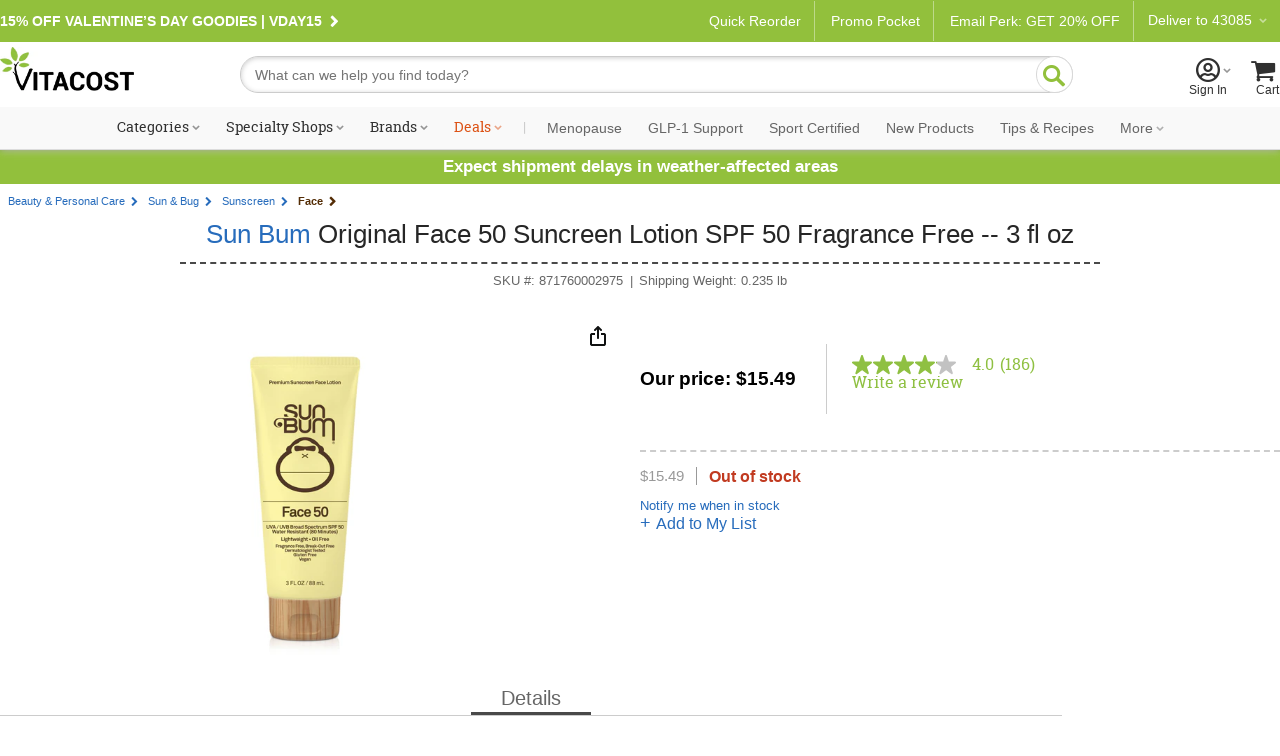

--- FILE ---
content_type: application/javascript;charset=utf-8
request_url: https://api.bazaarvoice.com/data/batch.json?passkey=pgtdnhg3w0npen2to8bo3bbqn&apiversion=5.5&displaycode=4595-en_us&resource.q0=products&filter.q0=id%3Aeq%3A221538&stats.q0=reviews&filteredstats.q0=reviews&filter_reviews.q0=contentlocale%3Aeq%3Aen_US&filter_reviewcomments.q0=contentlocale%3Aeq%3Aen_US&resource.q1=reviews&filter.q1=isratingsonly%3Aeq%3Afalse&filter.q1=productid%3Aeq%3A221538&filter.q1=contentlocale%3Aeq%3Aen_US&sort.q1=submissiontime%3Adesc&stats.q1=reviews&filteredstats.q1=reviews&include.q1=authors%2Cproducts%2Ccomments&filter_reviews.q1=contentlocale%3Aeq%3Aen_US&filter_reviewcomments.q1=contentlocale%3Aeq%3Aen_US&filter_comments.q1=contentlocale%3Aeq%3Aen_US&limit.q1=8&offset.q1=0&limit_comments.q1=3&callback=BV._internal.dataHandler0
body_size: 4575
content:
BV._internal.dataHandler0({"Errors":[],"BatchedResultsOrder":["q1","q0"],"HasErrors":false,"TotalRequests":2,"BatchedResults":{"q1":{"Id":"q1","Limit":8,"Offset":0,"TotalResults":185,"Locale":"en_US","Results":[{"Id":"375084896","CID":"ab7c538f-121d-597b-9273-220727f37338","SourceClient":"sunbum","LastModeratedTime":"2026-01-05T21:17:44.000+00:00","LastModificationTime":"2026-01-05T21:17:44.000+00:00","ProductId":"221538","OriginalProductName":"Original SPF 70 Sunscreen Face Lotion","AuthorId":"7jn9yma7cm8rwelavri4ovmem","ContentLocale":"en_US","IsFeatured":false,"TotalInappropriateFeedbackCount":0,"IsSyndicated":true,"SyndicationSource":{"ClientId":null,"LogoImageUrl":"https://photos-us.bazaarvoice.com/photo/2/cGhvdG86YXR0cmlidXRpb25sb2dvMg/4c390c01-2a2e-4792-bbfd-320e58b7d06e","ContentLink":null,"Name":"sunbum.com"},"TotalClientResponseCount":0,"TotalCommentCount":0,"Rating":5,"IsRatingsOnly":false,"ModerationStatus":"APPROVED","SubmissionTime":"2026-01-03T17:52:37.000+00:00","ReviewText":"Being older, I need better skin protection and Sun Bum does a good job. Goes on easy and is absorbed quickly. Also, since it's made for the face, I don't get any burning of the eyes or bad taste if I inadvertently get it in my mouth.","Title":"Good stuff","UserNickname":"Grant A.","SecondaryRatings":{},"SubmissionId":null,"BadgesOrder":[],"IsRecommended":null,"ContextDataValuesOrder":[],"AdditionalFieldsOrder":[],"TagDimensionsOrder":[],"Videos":[],"Pros":null,"CommentIds":[],"TotalPositiveFeedbackCount":0,"Badges":{},"ProductRecommendationIds":[],"ContextDataValues":{},"UserLocation":null,"ClientResponses":[],"TotalNegativeFeedbackCount":0,"Photos":[],"InappropriateFeedbackList":[],"SecondaryRatingsOrder":[],"TagDimensions":{},"Cons":null,"Helpfulness":null,"AdditionalFields":{},"CampaignId":null,"TotalFeedbackCount":0,"RatingRange":5},{"Id":"354081693","CID":"21cf3a5d-8672-57b1-882d-653e383d9277","SourceClient":"sunbum","LastModeratedTime":"2025-08-11T18:45:59.000+00:00","LastModificationTime":"2025-08-11T18:45:59.000+00:00","ProductId":"221538","OriginalProductName":"Original SPF 50 Sunscreen Face Lotion","AuthorId":"25nyozf9a1sm28ab05b6ebz3e","ContentLocale":"en_US","IsFeatured":false,"TotalInappropriateFeedbackCount":0,"IsSyndicated":true,"SyndicationSource":{"ClientId":null,"LogoImageUrl":"https://photos-us.bazaarvoice.com/photo/2/cGhvdG86YXR0cmlidXRpb25sb2dvMg/4c390c01-2a2e-4792-bbfd-320e58b7d06e","ContentLink":null,"Name":"sunbum.com"},"TotalClientResponseCount":0,"TotalCommentCount":0,"Rating":5,"IsRatingsOnly":false,"ModerationStatus":"APPROVED","SubmissionTime":"2025-08-11T18:19:24.000+00:00","ReviewText":"I love this sunscreen for face and upper body. It feels light and is easy to rub in. I live on a lake so I use sunscreen daily. This is perfect.","Title":"I love this sunscreen for","UserNickname":"Eileen B.","SecondaryRatings":{},"SubmissionId":null,"BadgesOrder":[],"IsRecommended":null,"ContextDataValuesOrder":[],"AdditionalFieldsOrder":[],"TagDimensionsOrder":[],"Videos":[],"Pros":null,"CommentIds":[],"TotalPositiveFeedbackCount":0,"Badges":{},"ProductRecommendationIds":[],"ContextDataValues":{},"UserLocation":null,"ClientResponses":[],"TotalNegativeFeedbackCount":0,"Photos":[],"InappropriateFeedbackList":[],"SecondaryRatingsOrder":[],"TagDimensions":{},"Cons":null,"Helpfulness":null,"AdditionalFields":{},"CampaignId":null,"TotalFeedbackCount":0,"RatingRange":5},{"Id":"350191967","CID":"139ae72e-cfdc-5e27-9435-0148874ab156","SourceClient":"sunbum","LastModeratedTime":"2025-06-22T05:45:58.000+00:00","LastModificationTime":"2025-06-22T05:45:58.000+00:00","ProductId":"221538","OriginalProductName":"Original SPF 50 Sunscreen Face Lotion","AuthorId":"3fnkdv8n7luellu2mt9qmylax","ContentLocale":"en_US","IsFeatured":false,"TotalInappropriateFeedbackCount":0,"IsSyndicated":true,"SyndicationSource":{"ClientId":null,"LogoImageUrl":"https://photos-us.bazaarvoice.com/photo/2/cGhvdG86YXR0cmlidXRpb25sb2dvMg/4c390c01-2a2e-4792-bbfd-320e58b7d06e","ContentLink":null,"Name":"sunbum.com"},"TotalClientResponseCount":0,"TotalCommentCount":0,"Rating":2,"IsRatingsOnly":false,"ModerationStatus":"APPROVED","SubmissionTime":"2025-06-21T23:11:18.000+00:00","ReviewText":"Great sunscreen, but if you get even one atom of this stuff in your eye, it will burn like the surface of the sun for the rest of the day, maybe even the rest of the week. I currently feel like I juiced a jalape\u00F1o pepper and used it as eye drops.","Title":"Jalape\u00F1o Peppers \uD83C\uDF36\uFE0F in my eyes \uD83D\uDC40","UserNickname":"Daniel H.","SecondaryRatings":{},"SubmissionId":null,"BadgesOrder":[],"IsRecommended":null,"ContextDataValuesOrder":[],"AdditionalFieldsOrder":[],"TagDimensionsOrder":[],"Videos":[],"Pros":null,"CommentIds":[],"TotalPositiveFeedbackCount":0,"Badges":{},"ProductRecommendationIds":[],"ContextDataValues":{},"UserLocation":null,"ClientResponses":[],"TotalNegativeFeedbackCount":0,"Photos":[],"InappropriateFeedbackList":[],"SecondaryRatingsOrder":[],"TagDimensions":{},"Cons":null,"Helpfulness":null,"AdditionalFields":{},"CampaignId":null,"TotalFeedbackCount":0,"RatingRange":5},{"Id":"341903059","CID":"1374b0f3-5a9f-586e-9fb7-e74a35fbc3d9","SourceClient":"sunbum","LastModeratedTime":"2025-04-02T18:16:33.000+00:00","LastModificationTime":"2025-04-02T18:16:33.000+00:00","ProductId":"221538","OriginalProductName":"Original SPF 50 Sunscreen Face Lotion","AuthorId":"213190ehd70by72bznj1x9lad","ContentLocale":"en_US","IsFeatured":false,"TotalInappropriateFeedbackCount":0,"IsSyndicated":true,"SyndicationSource":{"ClientId":null,"LogoImageUrl":"https://photos-us.bazaarvoice.com/photo/2/cGhvdG86YXR0cmlidXRpb25sb2dvMg/4c390c01-2a2e-4792-bbfd-320e58b7d06e","ContentLink":null,"Name":"sunbum.com"},"TotalClientResponseCount":0,"TotalCommentCount":0,"Rating":1,"IsRatingsOnly":false,"ModerationStatus":"APPROVED","SubmissionTime":"2025-04-02T17:58:56.000+00:00","ReviewText":"This product is awful to wear. It burns my eyes after I\u2019ve had it on for only about 15 minutes no matter how far away I keep it from my eyes it burns my","Title":"Don\u2019t buy this product if you have sensitive","UserNickname":"Kristen b.","SecondaryRatings":{},"SubmissionId":null,"BadgesOrder":[],"IsRecommended":null,"ContextDataValuesOrder":[],"AdditionalFieldsOrder":[],"TagDimensionsOrder":[],"Videos":[],"Pros":null,"CommentIds":[],"TotalPositiveFeedbackCount":0,"Badges":{},"ProductRecommendationIds":[],"ContextDataValues":{},"UserLocation":null,"ClientResponses":[],"TotalNegativeFeedbackCount":0,"Photos":[],"InappropriateFeedbackList":[],"SecondaryRatingsOrder":[],"TagDimensions":{},"Cons":null,"Helpfulness":null,"AdditionalFields":{},"CampaignId":null,"TotalFeedbackCount":0,"RatingRange":5},{"Id":"341158148","CID":"7bcce42d-35c0-577b-a0ae-dc1336ef4b38","SourceClient":"sunbum","LastModeratedTime":"2025-03-26T14:00:46.000+00:00","LastModificationTime":"2025-03-26T14:00:46.000+00:00","ProductId":"221538","OriginalProductName":"Original SPF 50 Sunscreen Face Lotion","AuthorId":"dsbp7r1y44st63u3fbfgwpsyw","ContentLocale":"en_US","IsFeatured":false,"TotalInappropriateFeedbackCount":0,"IsSyndicated":true,"SyndicationSource":{"ClientId":null,"LogoImageUrl":"https://photos-us.bazaarvoice.com/photo/2/cGhvdG86YXR0cmlidXRpb25sb2dvMg/4c390c01-2a2e-4792-bbfd-320e58b7d06e","ContentLink":null,"Name":"sunbum.com"},"TotalClientResponseCount":0,"TotalCommentCount":0,"Rating":2,"IsRatingsOnly":false,"ModerationStatus":"APPROVED","SubmissionTime":"2025-03-24T14:57:41.000+00:00","ReviewText":"I typically wear this under my makeup and like the texture. My husband mentioned using this before swimming and it burning his eyes and being miserable all day afterwards. I completely forgot about this and used this before a hike, the sunscreen got in my eyes. I could barely open my eyes for 3 hours till we got home, and I was able to flush my eyes out. A face sunscreen should never have that negative of an impact on eyes. I would never recommend this product to anyone to use on their face.","Title":"Product is terrible if gets in eyes","UserNickname":"Tanya C.","SecondaryRatings":{},"SubmissionId":null,"BadgesOrder":[],"IsRecommended":null,"ContextDataValuesOrder":[],"AdditionalFieldsOrder":[],"TagDimensionsOrder":[],"Videos":[],"Pros":null,"CommentIds":[],"TotalPositiveFeedbackCount":0,"Badges":{},"ProductRecommendationIds":[],"ContextDataValues":{},"UserLocation":null,"ClientResponses":[],"TotalNegativeFeedbackCount":0,"Photos":[],"InappropriateFeedbackList":[],"SecondaryRatingsOrder":[],"TagDimensions":{},"Cons":null,"Helpfulness":null,"AdditionalFields":{},"CampaignId":null,"TotalFeedbackCount":0,"RatingRange":5},{"Id":"340594543","CID":"56cbfa37-05d1-508b-9632-9c21fad6c7c8","SourceClient":"sunbum","LastModeratedTime":"2025-03-22T02:15:21.000+00:00","LastModificationTime":"2025-03-22T02:15:21.000+00:00","ProductId":"221538","OriginalProductName":"Original SPF 70 Sunscreen Face Lotion","AuthorId":"qc70frbim82b66c0qhepw4hk5","ContentLocale":"en_US","IsFeatured":false,"TotalInappropriateFeedbackCount":0,"IsSyndicated":true,"SyndicationSource":{"ClientId":null,"LogoImageUrl":"https://photos-us.bazaarvoice.com/photo/2/cGhvdG86YXR0cmlidXRpb25sb2dvMg/4c390c01-2a2e-4792-bbfd-320e58b7d06e","ContentLink":null,"Name":"sunbum.com"},"TotalClientResponseCount":0,"TotalCommentCount":0,"Rating":5,"IsRatingsOnly":false,"ModerationStatus":"APPROVED","SubmissionTime":"2025-03-19T15:15:04.000+00:00","ReviewText":"Honestly, this is SUCH a good sunscreen. It doesn't burn my eye even when I put it on my eyelids, and its not greasy or heavy at all even as an oily skinned person. And absolutely NO whitecast. Love it so much.","Title":"My favorite sunscreen","UserNickname":"Kat","SecondaryRatings":{},"SubmissionId":null,"BadgesOrder":[],"IsRecommended":null,"ContextDataValuesOrder":[],"AdditionalFieldsOrder":[],"TagDimensionsOrder":[],"Videos":[],"Pros":null,"CommentIds":[],"TotalPositiveFeedbackCount":0,"Badges":{},"ProductRecommendationIds":[],"ContextDataValues":{},"UserLocation":null,"ClientResponses":[],"TotalNegativeFeedbackCount":0,"Photos":[],"InappropriateFeedbackList":[],"SecondaryRatingsOrder":[],"TagDimensions":{},"Cons":null,"Helpfulness":null,"AdditionalFields":{},"CampaignId":null,"TotalFeedbackCount":0,"RatingRange":5},{"Id":"339161263","CID":"79d13959-5e11-549d-9b1f-17f9f2dce00d","SourceClient":"sunbum","LastModeratedTime":"2025-03-04T13:46:19.000+00:00","LastModificationTime":"2025-03-04T13:46:19.000+00:00","ProductId":"221538","OriginalProductName":"Original SPF 50 Sunscreen Face Lotion","AuthorId":"ua24a47ncxev63g73jce45ek1","ContentLocale":"en_US","IsFeatured":false,"TotalInappropriateFeedbackCount":0,"IsSyndicated":true,"SyndicationSource":{"ClientId":null,"LogoImageUrl":"https://photos-us.bazaarvoice.com/photo/2/cGhvdG86YXR0cmlidXRpb25sb2dvMg/4c390c01-2a2e-4792-bbfd-320e58b7d06e","ContentLink":null,"Name":"sunbum.com"},"TotalClientResponseCount":0,"TotalCommentCount":0,"Rating":5,"IsRatingsOnly":false,"ModerationStatus":"APPROVED","SubmissionTime":"2025-02-28T16:55:15.000+00:00","ReviewText":"This is the best facial sunscreen I have tried in the US. Most sunscreens I've tried, even for face, are too oily and leave a greasy film, but this one dries down to a nice, mostly matte finish with a light sheen. I have dry skin, so this works perfectly for me. Others have commented that this one stings the eyes badly, but I have not experienced that. Now, I don't put sunscreen on my eyelids because most of them DO sting my eyes and I just avoid it entirely, but I have also not had a problem with this running into my eyes and stinging them. The texture is more liquidy, but that is not a problem for me. Once you learn how to work with it, it's very easy to put on. And it seems like the more runny consistency is what helps it dry down so nicely. This also does not break me out. \n\nAll in all, this is my holy grail American sunscreen. 10/10, I have bought several and will buy again.","Title":"Best Facial Sunscreen in the US","UserNickname":"Victoria","SecondaryRatings":{},"SubmissionId":null,"BadgesOrder":[],"IsRecommended":null,"ContextDataValuesOrder":[],"AdditionalFieldsOrder":[],"TagDimensionsOrder":[],"Videos":[],"Pros":null,"CommentIds":[],"TotalPositiveFeedbackCount":0,"Badges":{},"ProductRecommendationIds":[],"ContextDataValues":{},"UserLocation":null,"ClientResponses":[],"TotalNegativeFeedbackCount":0,"Photos":[],"InappropriateFeedbackList":[],"SecondaryRatingsOrder":[],"TagDimensions":{},"Cons":null,"Helpfulness":null,"AdditionalFields":{},"CampaignId":null,"TotalFeedbackCount":0,"RatingRange":5},{"Id":"325496124","CID":"61155dfc-84f9-537f-821e-a1aeb4038396","SourceClient":"sunbum","LastModeratedTime":"2024-11-17T18:00:43.000+00:00","LastModificationTime":"2024-11-17T18:00:43.000+00:00","ProductId":"221538","OriginalProductName":"Original SPF 70 Sunscreen Face Lotion","AuthorId":"5pfi0kk5k3kv8onfz0lelgnrd","ContentLocale":"en_US","IsFeatured":false,"TotalInappropriateFeedbackCount":0,"IsSyndicated":true,"SyndicationSource":{"ClientId":null,"LogoImageUrl":"https://photos-us.bazaarvoice.com/photo/2/cGhvdG86YXR0cmlidXRpb25sb2dvMg/4c390c01-2a2e-4792-bbfd-320e58b7d06e","ContentLink":null,"Name":"sunbum.com"},"TotalClientResponseCount":0,"TotalCommentCount":0,"Rating":5,"IsRatingsOnly":false,"ModerationStatus":"APPROVED","SubmissionTime":"2024-11-16T13:56:45.000+00:00","ReviewText":"Smooth and creamy, this lightweight heavyweight is not drying to my very dry skin. It glides on and is absorbed quickly - no white streaks! This is my first time using Sun Bum on my face, and I am sold.","Title":"Smooth and creamy, this lightweight","UserNickname":"Lara B.","SecondaryRatings":{},"SubmissionId":null,"BadgesOrder":[],"IsRecommended":null,"ContextDataValuesOrder":[],"AdditionalFieldsOrder":[],"TagDimensionsOrder":[],"Videos":[],"Pros":null,"CommentIds":[],"TotalPositiveFeedbackCount":0,"Badges":{},"ProductRecommendationIds":[],"ContextDataValues":{},"UserLocation":null,"ClientResponses":[],"TotalNegativeFeedbackCount":0,"Photos":[],"InappropriateFeedbackList":[],"SecondaryRatingsOrder":[],"TagDimensions":{},"Cons":null,"Helpfulness":null,"AdditionalFields":{},"CampaignId":null,"TotalFeedbackCount":0,"RatingRange":5}],"Includes":{"Products":{"221538":{"AttributesOrder":["AVAILABILITY","GTIN14"],"Attributes":{"AVAILABILITY":{"Id":"AVAILABILITY","Values":[{"Value":"True","Locale":null}]},"GTIN14":{"Id":"GTIN14","Values":[{"Value":"00871760002975","Locale":null}]}},"Description":"UVA/UVB Broad Spectrum SPF 50. Water Resistant (80 Minutes). Lightweight \u2022 Oil Free. Fragrance Free \u2022 Break-Out Free. Dermatologist Tested. Gluten Free. Vegan. Our best-selling face sunscreen is a weightless lotion that quickly absorbs into your skin for easy invisible protection with a matte finish. \u00A0. Original Sunscreen Face Lotion - SPF 50. Designed for daily use our best-selling face sunscreen is a weightless lotion that quickly absorbs into your skin for easy invisible protection with a matte finish. Made for the face but works everywhere you want a super sheer look and feel without compromising our strong and trusted coverage. \u00A0. What's Inside. \u00A0. Good Stuff. Vitamin E: An antioxidant that helps to neutralize free radicals which are the main\u00A0cause of premature skin aging. \u00A0. Trust The Gum. Broad Spectrum UVA / UVB Protection Hypoallergenic Reef Friendly / Oxybenzone Free & Octinoxate Free Cruelty Free Vegan Oil Free Paraben Free Gluten Free PABA Free Fragrance Free Water Resistant (80 Minutes).","ManufacturerPartNumbers":["871760002975"],"UPCs":["871760002975"],"Name":"Sun Bum Original Face 50 Suncreen Lotion SPF 50 Fragrance Free -- 3 fl oz","ImageUrl":"https://www.vitacost.com/Images/Products/100/Sun-Bum/Sun-Bum-Original-Face-50-Suncreen-Lotion-SPF-50-Fragrance-Free-871760002975.jpg","Id":"221538","CategoryId":"1305872","BrandExternalId":"6q41xdpove3pyedr97yy1ev0m","Brand":{"Id":"6q41xdpove3pyedr97yy1ev0m","Name":"Sun Bum"},"Active":true,"ProductPageUrl":"https://www.vitacost.com/sun-bum-original-face-50-suncreen-lotion-spf-50-fragrance-free","Disabled":false,"ModelNumbers":[],"EANs":[],"StoryIds":[],"ReviewIds":[],"FamilyIds":[],"ISBNs":[],"QuestionIds":[],"ReviewStatistics":{"FirstSubmissionTime":"2018-03-16T17:06:49.000+00:00","LastSubmissionTime":"2026-01-03T17:52:37.000+00:00","NotRecommendedCount":1,"AverageOverallRating":4.037634408602151,"FeaturedReviewCount":0,"TotalReviewCount":186,"RatingsOnlyReviewCount":1,"NotHelpfulVoteCount":0,"HelpfulVoteCount":0,"RatingDistribution":[{"RatingValue":5,"Count":120},{"RatingValue":1,"Count":22},{"RatingValue":2,"Count":18},{"RatingValue":4,"Count":15},{"RatingValue":3,"Count":11}],"RecommendedCount":28,"ContextDataDistribution":{},"ContextDataDistributionOrder":[],"SecondaryRatingsAverages":{},"SecondaryRatingsAveragesOrder":[],"OverallRatingRange":5,"TagDistributionOrder":[],"TagDistribution":{},"IntelligentTrustMarkDisplayEligible":true},"TotalReviewCount":186,"FilteredReviewStatistics":{"FirstSubmissionTime":"2018-03-16T17:06:49.000+00:00","LastSubmissionTime":"2026-01-03T17:52:37.000+00:00","NotRecommendedCount":1,"AverageOverallRating":4.032432432432432,"FeaturedReviewCount":0,"TotalReviewCount":185,"RatingsOnlyReviewCount":0,"RatingDistribution":[{"RatingValue":5,"Count":119},{"RatingValue":1,"Count":22},{"RatingValue":2,"Count":18},{"RatingValue":4,"Count":15},{"RatingValue":3,"Count":11}],"RecommendedCount":28,"ContextDataDistribution":{},"ContextDataDistributionOrder":[],"NotHelpfulVoteCount":0,"SecondaryRatingsAverages":{},"SecondaryRatingsAveragesOrder":[],"OverallRatingRange":5,"TagDistributionOrder":[],"TagDistribution":{},"HelpfulVoteCount":0}}},"ProductsOrder":["221538"],"Authors":{"7jn9yma7cm8rwelavri4ovmem":{"Id":"7jn9yma7cm8rwelavri4ovmem","ContributorRank":"NONE","UserNickname":"Grant A.","LastModeratedTime":"2026-01-05T21:17:55.000+00:00","ModerationStatus":"APPROVED","SubmissionTime":"2026-01-03T17:52:37.000+00:00","ThirdPartyIds":[],"SecondaryRatings":{},"Videos":[],"BadgesOrder":[],"ProductRecommendationIds":[],"Location":null,"ContextDataValuesOrder":[],"Photos":[],"SubmissionId":null,"Avatar":{},"AdditionalFields":{},"Badges":{},"SecondaryRatingsOrder":[],"ContextDataValues":{},"AnswerIds":[],"ReviewIds":[],"CommentIds":[],"AdditionalFieldsOrder":[],"QuestionIds":[],"StoryIds":[],"ReviewStatistics":{"RecommendedCount":0,"NotRecommendedCount":0,"RatingsOnlyReviewCount":0,"TotalReviewCount":1,"FeaturedReviewCount":0,"ContextDataDistribution":{},"ContextDataDistributionOrder":[],"NotHelpfulVoteCount":0,"SecondaryRatingsAverages":{},"FirstSubmissionTime":null,"SecondaryRatingsAveragesOrder":[],"OverallRatingRange":5,"TagDistributionOrder":[],"AverageOverallRating":null,"LastSubmissionTime":null,"TagDistribution":{},"HelpfulVoteCount":0,"RatingDistribution":[]},"TotalReviewCount":1,"FilteredReviewStatistics":{"RecommendedCount":0,"NotRecommendedCount":0,"RatingsOnlyReviewCount":0,"TotalReviewCount":1,"FeaturedReviewCount":0,"ContextDataDistribution":{},"ContextDataDistributionOrder":[],"NotHelpfulVoteCount":0,"SecondaryRatingsAverages":{},"FirstSubmissionTime":null,"SecondaryRatingsAveragesOrder":[],"OverallRatingRange":5,"TagDistributionOrder":[],"AverageOverallRating":null,"LastSubmissionTime":null,"TagDistribution":{},"HelpfulVoteCount":0,"RatingDistribution":[]}},"25nyozf9a1sm28ab05b6ebz3e":{"Id":"25nyozf9a1sm28ab05b6ebz3e","ContributorRank":"NONE","UserNickname":"Eileen B.","LastModeratedTime":"2025-08-11T18:45:59.000+00:00","ModerationStatus":"APPROVED","SubmissionTime":"2025-08-11T18:19:24.000+00:00","ThirdPartyIds":[],"SecondaryRatings":{},"Videos":[],"BadgesOrder":[],"ProductRecommendationIds":[],"Location":null,"ContextDataValuesOrder":[],"Photos":[],"SubmissionId":null,"Avatar":{},"AdditionalFields":{},"Badges":{},"SecondaryRatingsOrder":[],"ContextDataValues":{},"AnswerIds":[],"ReviewIds":[],"CommentIds":[],"AdditionalFieldsOrder":[],"QuestionIds":[],"StoryIds":[],"ReviewStatistics":{"RecommendedCount":0,"FeaturedReviewCount":0,"NotRecommendedCount":0,"RatingsOnlyReviewCount":0,"TotalReviewCount":1,"ContextDataDistribution":{},"ContextDataDistributionOrder":[],"NotHelpfulVoteCount":0,"SecondaryRatingsAverages":{},"FirstSubmissionTime":null,"SecondaryRatingsAveragesOrder":[],"OverallRatingRange":5,"TagDistributionOrder":[],"AverageOverallRating":null,"LastSubmissionTime":null,"TagDistribution":{},"HelpfulVoteCount":0,"RatingDistribution":[]},"TotalReviewCount":1,"FilteredReviewStatistics":{"RecommendedCount":0,"FeaturedReviewCount":0,"NotRecommendedCount":0,"RatingsOnlyReviewCount":0,"TotalReviewCount":1,"ContextDataDistribution":{},"ContextDataDistributionOrder":[],"NotHelpfulVoteCount":0,"SecondaryRatingsAverages":{},"FirstSubmissionTime":null,"SecondaryRatingsAveragesOrder":[],"OverallRatingRange":5,"TagDistributionOrder":[],"AverageOverallRating":null,"LastSubmissionTime":null,"TagDistribution":{},"HelpfulVoteCount":0,"RatingDistribution":[]}},"3fnkdv8n7luellu2mt9qmylax":{"Id":"3fnkdv8n7luellu2mt9qmylax","ContributorRank":"NONE","UserNickname":"Daniel H.","LastModeratedTime":"2025-06-21T23:30:38.000+00:00","ModerationStatus":"APPROVED","SubmissionTime":"2025-06-21T23:11:18.000+00:00","ThirdPartyIds":[],"SecondaryRatings":{},"Videos":[],"BadgesOrder":[],"ProductRecommendationIds":[],"Location":null,"ContextDataValuesOrder":[],"Photos":[],"SubmissionId":null,"Avatar":{},"AdditionalFields":{},"Badges":{},"SecondaryRatingsOrder":[],"ContextDataValues":{},"AnswerIds":[],"ReviewIds":[],"CommentIds":[],"AdditionalFieldsOrder":[],"QuestionIds":[],"StoryIds":[],"ReviewStatistics":{"RecommendedCount":0,"RatingsOnlyReviewCount":0,"TotalReviewCount":1,"NotRecommendedCount":0,"FeaturedReviewCount":0,"ContextDataDistribution":{},"ContextDataDistributionOrder":[],"NotHelpfulVoteCount":0,"SecondaryRatingsAverages":{},"FirstSubmissionTime":null,"SecondaryRatingsAveragesOrder":[],"OverallRatingRange":5,"TagDistributionOrder":[],"AverageOverallRating":null,"LastSubmissionTime":null,"TagDistribution":{},"HelpfulVoteCount":0,"RatingDistribution":[]},"TotalReviewCount":1,"FilteredReviewStatistics":{"RecommendedCount":0,"RatingsOnlyReviewCount":0,"TotalReviewCount":1,"NotRecommendedCount":0,"FeaturedReviewCount":0,"ContextDataDistribution":{},"ContextDataDistributionOrder":[],"NotHelpfulVoteCount":0,"SecondaryRatingsAverages":{},"FirstSubmissionTime":null,"SecondaryRatingsAveragesOrder":[],"OverallRatingRange":5,"TagDistributionOrder":[],"AverageOverallRating":null,"LastSubmissionTime":null,"TagDistribution":{},"HelpfulVoteCount":0,"RatingDistribution":[]}},"213190ehd70by72bznj1x9lad":{"Id":"213190ehd70by72bznj1x9lad","ContributorRank":"NONE","UserNickname":"Kristen b.","LastModeratedTime":"2025-04-02T18:16:35.000+00:00","ModerationStatus":"APPROVED","SubmissionTime":"2025-04-02T17:58:56.000+00:00","ThirdPartyIds":[],"SecondaryRatings":{},"Videos":[],"BadgesOrder":[],"ProductRecommendationIds":[],"Location":null,"ContextDataValuesOrder":[],"Photos":[],"SubmissionId":null,"Avatar":{},"AdditionalFields":{},"Badges":{},"SecondaryRatingsOrder":[],"ContextDataValues":{},"AnswerIds":[],"ReviewIds":[],"CommentIds":[],"AdditionalFieldsOrder":[],"QuestionIds":[],"StoryIds":[],"ReviewStatistics":{"FeaturedReviewCount":0,"RatingsOnlyReviewCount":0,"TotalReviewCount":1,"NotRecommendedCount":0,"RecommendedCount":0,"ContextDataDistribution":{},"ContextDataDistributionOrder":[],"NotHelpfulVoteCount":0,"SecondaryRatingsAverages":{},"FirstSubmissionTime":null,"SecondaryRatingsAveragesOrder":[],"OverallRatingRange":5,"TagDistributionOrder":[],"AverageOverallRating":null,"LastSubmissionTime":null,"TagDistribution":{},"HelpfulVoteCount":0,"RatingDistribution":[]},"TotalReviewCount":1,"FilteredReviewStatistics":{"FeaturedReviewCount":0,"RatingsOnlyReviewCount":0,"TotalReviewCount":1,"NotRecommendedCount":0,"RecommendedCount":0,"ContextDataDistribution":{},"ContextDataDistributionOrder":[],"NotHelpfulVoteCount":0,"SecondaryRatingsAverages":{},"FirstSubmissionTime":null,"SecondaryRatingsAveragesOrder":[],"OverallRatingRange":5,"TagDistributionOrder":[],"AverageOverallRating":null,"LastSubmissionTime":null,"TagDistribution":{},"HelpfulVoteCount":0,"RatingDistribution":[]}},"dsbp7r1y44st63u3fbfgwpsyw":{"Id":"dsbp7r1y44st63u3fbfgwpsyw","ContributorRank":"NONE","UserNickname":"Tanya C.","LastModeratedTime":"2025-03-26T14:00:48.000+00:00","ModerationStatus":"APPROVED","SubmissionTime":"2025-03-24T14:57:41.000+00:00","ThirdPartyIds":[],"SecondaryRatings":{},"Videos":[],"BadgesOrder":[],"ProductRecommendationIds":[],"Location":null,"ContextDataValuesOrder":[],"Photos":[],"SubmissionId":null,"Avatar":{},"AdditionalFields":{},"Badges":{},"SecondaryRatingsOrder":[],"ContextDataValues":{},"AnswerIds":[],"ReviewIds":[],"CommentIds":[],"AdditionalFieldsOrder":[],"QuestionIds":[],"StoryIds":[],"ReviewStatistics":{"RatingsOnlyReviewCount":0,"RecommendedCount":0,"TotalReviewCount":1,"NotRecommendedCount":0,"FeaturedReviewCount":0,"ContextDataDistribution":{},"ContextDataDistributionOrder":[],"NotHelpfulVoteCount":0,"SecondaryRatingsAverages":{},"FirstSubmissionTime":null,"SecondaryRatingsAveragesOrder":[],"OverallRatingRange":5,"TagDistributionOrder":[],"AverageOverallRating":null,"LastSubmissionTime":null,"TagDistribution":{},"HelpfulVoteCount":0,"RatingDistribution":[]},"TotalReviewCount":1,"FilteredReviewStatistics":{"RatingsOnlyReviewCount":0,"RecommendedCount":0,"TotalReviewCount":1,"NotRecommendedCount":0,"FeaturedReviewCount":0,"ContextDataDistribution":{},"ContextDataDistributionOrder":[],"NotHelpfulVoteCount":0,"SecondaryRatingsAverages":{},"FirstSubmissionTime":null,"SecondaryRatingsAveragesOrder":[],"OverallRatingRange":5,"TagDistributionOrder":[],"AverageOverallRating":null,"LastSubmissionTime":null,"TagDistribution":{},"HelpfulVoteCount":0,"RatingDistribution":[]}},"qc70frbim82b66c0qhepw4hk5":{"Id":"qc70frbim82b66c0qhepw4hk5","ContributorRank":"NONE","UserNickname":"Kat","LastModeratedTime":"2025-03-22T02:15:22.000+00:00","ModerationStatus":"APPROVED","SubmissionTime":"2025-03-19T15:15:04.000+00:00","ThirdPartyIds":[],"SecondaryRatings":{},"Videos":[],"BadgesOrder":[],"ProductRecommendationIds":[],"Location":null,"ContextDataValuesOrder":[],"Photos":[],"SubmissionId":null,"Avatar":{},"AdditionalFields":{},"Badges":{},"SecondaryRatingsOrder":[],"ContextDataValues":{},"AnswerIds":[],"ReviewIds":[],"CommentIds":[],"AdditionalFieldsOrder":[],"QuestionIds":[],"StoryIds":[],"ReviewStatistics":{"RatingsOnlyReviewCount":0,"TotalReviewCount":1,"FeaturedReviewCount":0,"NotRecommendedCount":0,"RecommendedCount":0,"ContextDataDistribution":{},"ContextDataDistributionOrder":[],"NotHelpfulVoteCount":0,"SecondaryRatingsAverages":{},"FirstSubmissionTime":null,"SecondaryRatingsAveragesOrder":[],"OverallRatingRange":5,"TagDistributionOrder":[],"AverageOverallRating":null,"LastSubmissionTime":null,"TagDistribution":{},"HelpfulVoteCount":0,"RatingDistribution":[]},"TotalReviewCount":1,"FilteredReviewStatistics":{"RatingsOnlyReviewCount":0,"TotalReviewCount":1,"FeaturedReviewCount":0,"NotRecommendedCount":0,"RecommendedCount":0,"ContextDataDistribution":{},"ContextDataDistributionOrder":[],"NotHelpfulVoteCount":0,"SecondaryRatingsAverages":{},"FirstSubmissionTime":null,"SecondaryRatingsAveragesOrder":[],"OverallRatingRange":5,"TagDistributionOrder":[],"AverageOverallRating":null,"LastSubmissionTime":null,"TagDistribution":{},"HelpfulVoteCount":0,"RatingDistribution":[]}},"ua24a47ncxev63g73jce45ek1":{"Id":"ua24a47ncxev63g73jce45ek1","ContributorRank":"NONE","UserNickname":"Victoria","LastModeratedTime":"2025-03-04T13:46:21.000+00:00","ModerationStatus":"APPROVED","SubmissionTime":"2025-02-28T16:55:15.000+00:00","ThirdPartyIds":[],"SecondaryRatings":{},"Videos":[],"BadgesOrder":[],"ProductRecommendationIds":[],"Location":null,"ContextDataValuesOrder":[],"Photos":[],"SubmissionId":null,"Avatar":{},"AdditionalFields":{},"Badges":{},"SecondaryRatingsOrder":[],"ContextDataValues":{},"AnswerIds":[],"ReviewIds":[],"CommentIds":[],"AdditionalFieldsOrder":[],"QuestionIds":[],"StoryIds":[],"ReviewStatistics":{"NotRecommendedCount":0,"RecommendedCount":0,"FeaturedReviewCount":0,"RatingsOnlyReviewCount":0,"TotalReviewCount":1,"ContextDataDistribution":{},"ContextDataDistributionOrder":[],"NotHelpfulVoteCount":0,"SecondaryRatingsAverages":{},"FirstSubmissionTime":null,"SecondaryRatingsAveragesOrder":[],"OverallRatingRange":5,"TagDistributionOrder":[],"AverageOverallRating":null,"LastSubmissionTime":null,"TagDistribution":{},"HelpfulVoteCount":0,"RatingDistribution":[]},"TotalReviewCount":1,"FilteredReviewStatistics":{"NotRecommendedCount":0,"RecommendedCount":0,"FeaturedReviewCount":0,"RatingsOnlyReviewCount":0,"TotalReviewCount":1,"ContextDataDistribution":{},"ContextDataDistributionOrder":[],"NotHelpfulVoteCount":0,"SecondaryRatingsAverages":{},"FirstSubmissionTime":null,"SecondaryRatingsAveragesOrder":[],"OverallRatingRange":5,"TagDistributionOrder":[],"AverageOverallRating":null,"LastSubmissionTime":null,"TagDistribution":{},"HelpfulVoteCount":0,"RatingDistribution":[]}},"5pfi0kk5k3kv8onfz0lelgnrd":{"Id":"5pfi0kk5k3kv8onfz0lelgnrd","ContributorRank":"NONE","UserNickname":"Lara B.","LastModeratedTime":"2024-11-17T18:00:44.000+00:00","ModerationStatus":"APPROVED","SubmissionTime":"2024-11-16T13:56:45.000+00:00","ThirdPartyIds":[],"SecondaryRatings":{},"Videos":[],"BadgesOrder":[],"ProductRecommendationIds":[],"Location":null,"ContextDataValuesOrder":[],"Photos":[],"SubmissionId":null,"Avatar":{},"AdditionalFields":{},"Badges":{},"SecondaryRatingsOrder":[],"ContextDataValues":{},"AnswerIds":[],"ReviewIds":[],"CommentIds":[],"AdditionalFieldsOrder":[],"QuestionIds":[],"StoryIds":[],"ReviewStatistics":{"TotalReviewCount":1,"RecommendedCount":0,"NotRecommendedCount":0,"FeaturedReviewCount":0,"RatingsOnlyReviewCount":0,"ContextDataDistribution":{},"ContextDataDistributionOrder":[],"NotHelpfulVoteCount":0,"SecondaryRatingsAverages":{},"FirstSubmissionTime":null,"SecondaryRatingsAveragesOrder":[],"OverallRatingRange":5,"TagDistributionOrder":[],"AverageOverallRating":null,"LastSubmissionTime":null,"TagDistribution":{},"HelpfulVoteCount":0,"RatingDistribution":[]},"TotalReviewCount":1,"FilteredReviewStatistics":{"TotalReviewCount":1,"RecommendedCount":0,"NotRecommendedCount":0,"FeaturedReviewCount":0,"RatingsOnlyReviewCount":0,"ContextDataDistribution":{},"ContextDataDistributionOrder":[],"NotHelpfulVoteCount":0,"SecondaryRatingsAverages":{},"FirstSubmissionTime":null,"SecondaryRatingsAveragesOrder":[],"OverallRatingRange":5,"TagDistributionOrder":[],"AverageOverallRating":null,"LastSubmissionTime":null,"TagDistribution":{},"HelpfulVoteCount":0,"RatingDistribution":[]}}},"AuthorsOrder":["7jn9yma7cm8rwelavri4ovmem","25nyozf9a1sm28ab05b6ebz3e","3fnkdv8n7luellu2mt9qmylax","213190ehd70by72bznj1x9lad","dsbp7r1y44st63u3fbfgwpsyw","qc70frbim82b66c0qhepw4hk5","ua24a47ncxev63g73jce45ek1","5pfi0kk5k3kv8onfz0lelgnrd"]},"HasErrors":false,"Errors":[]},"q0":{"Id":"q0","Limit":10,"Offset":0,"TotalResults":1,"Locale":"en_US","Results":[{"AttributesOrder":["AVAILABILITY","GTIN14"],"Attributes":{"AVAILABILITY":{"Id":"AVAILABILITY","Values":[{"Value":"True","Locale":null}]},"GTIN14":{"Id":"GTIN14","Values":[{"Value":"00871760002975","Locale":null}]}},"Description":"UVA/UVB Broad Spectrum SPF 50. Water Resistant (80 Minutes). Lightweight \u2022 Oil Free. Fragrance Free \u2022 Break-Out Free. Dermatologist Tested. Gluten Free. Vegan. Our best-selling face sunscreen is a weightless lotion that quickly absorbs into your skin for easy invisible protection with a matte finish. \u00A0. Original Sunscreen Face Lotion - SPF 50. Designed for daily use our best-selling face sunscreen is a weightless lotion that quickly absorbs into your skin for easy invisible protection with a matte finish. Made for the face but works everywhere you want a super sheer look and feel without compromising our strong and trusted coverage. \u00A0. What's Inside. \u00A0. Good Stuff. Vitamin E: An antioxidant that helps to neutralize free radicals which are the main\u00A0cause of premature skin aging. \u00A0. Trust The Gum. Broad Spectrum UVA / UVB Protection Hypoallergenic Reef Friendly / Oxybenzone Free & Octinoxate Free Cruelty Free Vegan Oil Free Paraben Free Gluten Free PABA Free Fragrance Free Water Resistant (80 Minutes).","ManufacturerPartNumbers":["871760002975"],"UPCs":["871760002975"],"Name":"Sun Bum Original Face 50 Suncreen Lotion SPF 50 Fragrance Free -- 3 fl oz","ImageUrl":"https://www.vitacost.com/Images/Products/100/Sun-Bum/Sun-Bum-Original-Face-50-Suncreen-Lotion-SPF-50-Fragrance-Free-871760002975.jpg","Id":"221538","CategoryId":"1305872","BrandExternalId":"6q41xdpove3pyedr97yy1ev0m","Brand":{"Id":"6q41xdpove3pyedr97yy1ev0m","Name":"Sun Bum"},"Active":true,"ProductPageUrl":"https://www.vitacost.com/sun-bum-original-face-50-suncreen-lotion-spf-50-fragrance-free","Disabled":false,"ModelNumbers":[],"EANs":[],"StoryIds":[],"ReviewIds":[],"FamilyIds":[],"ISBNs":[],"QuestionIds":[],"ReviewStatistics":{"FirstSubmissionTime":"2018-03-16T17:06:49.000+00:00","LastSubmissionTime":"2026-01-03T17:52:37.000+00:00","NotRecommendedCount":1,"AverageOverallRating":4.037634408602151,"FeaturedReviewCount":0,"TotalReviewCount":186,"RatingsOnlyReviewCount":1,"NotHelpfulVoteCount":0,"HelpfulVoteCount":0,"RatingDistribution":[{"RatingValue":5,"Count":120},{"RatingValue":1,"Count":22},{"RatingValue":2,"Count":18},{"RatingValue":4,"Count":15},{"RatingValue":3,"Count":11}],"RecommendedCount":28,"ContextDataDistribution":{},"ContextDataDistributionOrder":[],"SecondaryRatingsAverages":{},"SecondaryRatingsAveragesOrder":[],"OverallRatingRange":5,"TagDistributionOrder":[],"TagDistribution":{},"IntelligentTrustMarkDisplayEligible":true},"TotalReviewCount":186,"FilteredReviewStatistics":{"FirstSubmissionTime":"2018-03-16T17:06:49.000+00:00","LastSubmissionTime":"2026-01-03T17:52:37.000+00:00","NotRecommendedCount":1,"AverageOverallRating":4.037634408602151,"FeaturedReviewCount":0,"TotalReviewCount":186,"RatingsOnlyReviewCount":1,"NotHelpfulVoteCount":0,"HelpfulVoteCount":0,"RatingDistribution":[{"RatingValue":5,"Count":120},{"RatingValue":1,"Count":22},{"RatingValue":2,"Count":18},{"RatingValue":4,"Count":15},{"RatingValue":3,"Count":11}],"RecommendedCount":28,"ContextDataDistribution":{},"ContextDataDistributionOrder":[],"SecondaryRatingsAverages":{},"SecondaryRatingsAveragesOrder":[],"OverallRatingRange":5,"TagDistributionOrder":[],"TagDistribution":{}}}],"Includes":{},"HasErrors":false,"Errors":[]}},"SuccessfulRequests":2,"FailedRequests":0})

--- FILE ---
content_type: text/plain; charset=utf-8
request_url: https://rl.quantummetric.com/vitacost/hash-check
body_size: -134
content:
["uP~r6UrCn6c="]

--- FILE ---
content_type: image/svg+xml
request_url: https://m.media-amazon.com/images/G/01/share-icons/share-std.svg
body_size: 325
content:
<svg width="24" height="24" viewBox="0 0 24 24" fill="none" xmlns="http://www.w3.org/2000/svg">
<path d="M9.71 6.71L11 5.41V14C11 14.2652 11.1054 14.5196 11.2929 14.7071C11.4804 14.8946 11.7348 15 12 15C12.2652 15 12.5196 14.8946 12.7071 14.7071C12.8946 14.5196 13 14.2652 13 14V5.41L14.29 6.71C14.383 6.80373 14.4936 6.87812 14.6154 6.92889C14.7373 6.97966 14.868 7.0058 15 7.0058C15.132 7.0058 15.2627 6.97966 15.3846 6.92889C15.5064 6.87812 15.617 6.80373 15.71 6.71C15.8037 6.61704 15.8781 6.50644 15.9289 6.38458C15.9797 6.26272 16.0058 6.13201 16.0058 6C16.0058 5.86799 15.9797 5.73728 15.9289 5.61542C15.8781 5.49356 15.8037 5.38296 15.71 5.29L12.71 2.29C12.617 2.19627 12.5064 2.12188 12.3846 2.07111C12.2627 2.02034 12.132 1.9942 12 1.9942C11.868 1.9942 11.7373 2.02034 11.6154 2.07111C11.4936 2.12188 11.383 2.19627 11.29 2.29L8.29 5.29C8.1017 5.4783 7.99591 5.7337 7.99591 6C7.99591 6.2663 8.1017 6.5217 8.29 6.71C8.47831 6.8983 8.7337 7.00409 9 7.00409C9.2663 7.00409 9.5217 6.8983 9.71 6.71Z" fill="#0F1111"/>
<path d="M18 9H15V11H18V20H6V11H9V9H6C5.46957 9 4.96086 9.21071 4.58579 9.58579C4.21071 9.96086 4 10.4696 4 11V20C4 20.5304 4.21071 21.0391 4.58579 21.4142C4.96086 21.7893 5.46957 22 6 22H18C18.5304 22 19.0391 21.7893 19.4142 21.4142C19.7893 21.0391 20 20.5304 20 20V11C20 10.4696 19.7893 9.96086 19.4142 9.58579C19.0391 9.21071 18.5304 9 18 9Z" fill="#0F1111"/>
</svg>


--- FILE ---
content_type: application/javascript;charset=utf-8
request_url: https://api.bazaarvoice.com/data/products.json?passkey=pgtdnhg3w0npen2to8bo3bbqn&apiversion=5.5&displaycode=4595-en_us&filter=id%3Aeq%3A221538&limit=1&callback=bv_351_32242
body_size: 372
content:
bv_351_32242({"Limit":1,"Offset":0,"TotalResults":1,"Locale":"en_US","Results":[{"AttributesOrder":["AVAILABILITY","GTIN14"],"Attributes":{"AVAILABILITY":{"Id":"AVAILABILITY","Values":[{"Value":"True","Locale":null}]},"GTIN14":{"Id":"GTIN14","Values":[{"Value":"00871760002975","Locale":null}]}},"Description":"UVA/UVB Broad Spectrum SPF 50. Water Resistant (80 Minutes). Lightweight \u2022 Oil Free. Fragrance Free \u2022 Break-Out Free. Dermatologist Tested. Gluten Free. Vegan. Our best-selling face sunscreen is a weightless lotion that quickly absorbs into your skin for easy invisible protection with a matte finish. \u00A0. Original Sunscreen Face Lotion - SPF 50. Designed for daily use our best-selling face sunscreen is a weightless lotion that quickly absorbs into your skin for easy invisible protection with a matte finish. Made for the face but works everywhere you want a super sheer look and feel without compromising our strong and trusted coverage. \u00A0. What's Inside. \u00A0. Good Stuff. Vitamin E: An antioxidant that helps to neutralize free radicals which are the main\u00A0cause of premature skin aging. \u00A0. Trust The Gum. Broad Spectrum UVA / UVB Protection Hypoallergenic Reef Friendly / Oxybenzone Free & Octinoxate Free Cruelty Free Vegan Oil Free Paraben Free Gluten Free PABA Free Fragrance Free Water Resistant (80 Minutes).","ManufacturerPartNumbers":["871760002975"],"UPCs":["871760002975"],"Name":"Sun Bum Original Face 50 Suncreen Lotion SPF 50 Fragrance Free -- 3 fl oz","ImageUrl":"https://www.vitacost.com/Images/Products/100/Sun-Bum/Sun-Bum-Original-Face-50-Suncreen-Lotion-SPF-50-Fragrance-Free-871760002975.jpg","Id":"221538","CategoryId":"1305872","BrandExternalId":"6q41xdpove3pyedr97yy1ev0m","Brand":{"Id":"6q41xdpove3pyedr97yy1ev0m","Name":"Sun Bum"},"Active":true,"ProductPageUrl":"https://www.vitacost.com/sun-bum-original-face-50-suncreen-lotion-spf-50-fragrance-free","Disabled":false,"FamilyIds":[],"ReviewIds":[],"ModelNumbers":[],"EANs":[],"StoryIds":[],"ISBNs":[],"QuestionIds":[]}],"Includes":{},"HasErrors":false,"Errors":[]})